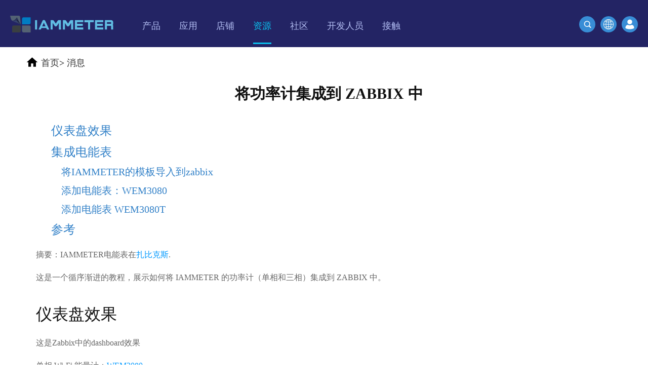

--- FILE ---
content_type: text/html
request_url: https://cn.iammeter.com/newsshow/tutorial-zabbix
body_size: 9152
content:

<!DOCTYPE html>
<html lang="en">
<head>
    <meta charset="utf-8">
    <meta name="viewport" content="width=device-width, initial-scale=1.0 user-scalable=no">
    <meta name="apple-mobile-web-app-capable" content="yes">
    <meta name="format-detection" content="telephone=no">
    <meta http-equiv="X-UA-Compatible" content="IE=edge">
    <meta name="renderer" content="webkit">

    <meta name="keywords" content="wifi电能表，三相电能表，三相电能监测仪，太阳能光伏系统">
    <meta name="description" content="wifi电能表，三相电能表，三相电能监测仪，太阳能光伏系统">
    <title>将功率计集成到 ZABBIX 中</title>
    <link rel="canonical" href="https://zh-cn.iammeter.com/newsshow/tutorial-zabbix">
<link rel="alternate" hreflang="th" href="https://th.iammeter.com/newsshow/tutorial-zabbix"><link rel="alternate" hreflang="es" href="https://es.iammeter.com/newsshow/tutorial-zabbix"><link rel="alternate" hreflang="pt" href="https://pt.iammeter.com/newsshow/tutorial-zabbix"><link rel="alternate" hreflang="it" href="https://it.iammeter.com/newsshow/tutorial-zabbix"><link rel="alternate" hreflang="nl" href="https://nl.iammeter.com/newsshow/tutorial-zabbix"><link rel="alternate" hreflang="de" href="https://de.iammeter.com/newsshow/tutorial-zabbix"><link rel="alternate" hreflang="fr" href="https://fr.iammeter.com/newsshow/tutorial-zabbix"><link rel="alternate" hreflang="pl" href="https://pl.iammeter.com/newsshow/tutorial-zabbix"><link rel="alternate" hreflang="ru" href="https://ru.iammeter.com/newsshow/tutorial-zabbix"><link rel="alternate" hreflang="ko" href="https://ko.iammeter.com/newsshow/tutorial-zabbix"><link rel="alternate" hreflang="ja" href="https://ja.iammeter.com/newsshow/tutorial-zabbix"><link rel="alternate" hreflang="ro" href="https://ro.iammeter.com/newsshow/tutorial-zabbix"><link rel="alternate" hreflang="cs" href="https://cs.iammeter.com/newsshow/tutorial-zabbix"><link rel="alternate" hreflang="fi" href="https://fi.iammeter.com/newsshow/tutorial-zabbix"><link rel="alternate" hreflang="da" href="https://da.iammeter.com/newsshow/tutorial-zabbix"><link rel="alternate" hreflang="sv" href="https://sv.iammeter.com/newsshow/tutorial-zabbix"><link rel="alternate" hreflang="el" href="https://el.iammeter.com/newsshow/tutorial-zabbix"><link rel="alternate" hreflang="sl" href="https://sl.iammeter.com/newsshow/tutorial-zabbix"><link rel="alternate" hreflang="no" href="https://no.iammeter.com/newsshow/tutorial-zabbix"><link rel="alternate" hreflang="lv" href="https://lv.iammeter.com/newsshow/tutorial-zabbix"><link rel="alternate" hreflang="ca" href="https://ca.iammeter.com/newsshow/tutorial-zabbix"><link rel="alternate" hreflang="bg" href="https://bg.iammeter.com/newsshow/tutorial-zabbix"><link rel="alternate" hreflang="vi" href="https://vi.iammeter.com/newsshow/tutorial-zabbix"><link rel="alternate" hreflang="id" href="https://id.iammeter.com/newsshow/tutorial-zabbix"><link rel="alternate" hreflang="en" href="https://www.iammeter.com/newsshow/tutorial-zabbix"><link rel="alternate" hreflang="zh-cn" href="https://cn.iammeter.com/newsshow/tutorial-zabbix">    <link rel="shortcut icon" href="//cdn.iammeter.com/content/em2021/images/favicon.ico" type="image/ico">
    <link rel="apple-touch-icon" href="//cdn.iammeter.com/content/em2021/images/apple-touch-icon.png">
    <link rel="stylesheet" href="//cdn.iammeter.com/content/em2021/css/global.css">
    <link rel="stylesheet" href="//cdn.iammeter.com/content/em2021/css/index.css?v=20240301">
    <link rel="stylesheet" href="//cdn.iammeter.com/content/em2021/css/animation.css">
    <link rel="stylesheet" href="//cdn.iammeter.com/content/em2021/css/top.css">
    <link rel="stylesheet" href="//cdn.iammeter.com/content/em2021/css/pop-up.css">
    <link rel="stylesheet" href="//cdn.iammeter.com/content/em2021/css/iammeter.css?v=20210226">

    <script type="text/javascript" data-cfasync="false" src="//cdn.iammeter.com/content/em2021/js/jquery.min.js"></script>

    <noscript>抱歉，您的浏览器不支持 JavaScript！</noscript>
<script>
    (function (w, d, s, l, i) {
        w[l] = w[l] || []; w[l].push({
            'gtm.start':
                new Date().getTime(), event: 'gtm.js'
        }); var f = d.getElementsByTagName(s)[0],
            j = d.createElement(s), dl = l != 'dataLayer' ? '&l=' + l : ''; j.async = true; j.src =
                'https://www.googletagmanager.com/gtm.js?id=' + i + dl; f.parentNode.insertBefore(j, f);
    })(window, document, 'script', 'dataLayer', 'GTM-PVW3Q8N');</script>


    

    <script type="application/ld+json">
    {
      "@context": "https://schema.org",
      "@type": "NewsArticle",
      "headline": "Integration the power Meter into ZABBIX",
      "image": [
        ""
       ],
      "datePublished": "2023/1/17 11:16:00",
      "dateModified": "2023/1/17 11:16:00"
    }
    </script>

</head>
<body>
<noscript>
    <iframe src="https://www.googletagmanager.com/ns.html?id=GTM-PVW3Q8N" height="0" width="0" style="display:none;visibility:hidden"></iframe>
</noscript>

    
    <section class="blue-white-section sub-header">
        <div class="blue-white-section-holder">
            <header class="header_ sub-head">
                <div class="menu-block">
                    <a class="logo" href="/"><img src="//cdn.iammeter.com/content/em2021/images/iammeter-logo.svg" alt="北京乐为物联网技术有限公司" title="北京乐为物联网技术有限公司"></a>
                    <nav class="main-menu">
                        <a href="#" class="btn-menu"><span>&nbsp;</span></a>
                        <div class="mobile-holder">
                            <div class="my-account">
                                <a class="open-popup sign-in" href="/home/login">登入</a>
                            </div>
                            <ul>
                                
                                <li class="nav2  open hassub">
                                    <a href="/products">
                                        <span>产品</span>
                                    </a>
                                    <a nav="2" href="#">
                                        <label></label>
                                    </a>
                                    <ul>

                                        <li>
                                            <a href="/products/single-phase-meter">单相 Wi-Fi 电能表 (WEM3080)</a>
                                        </li>
                                        <li>
                                            <a href="/products/three-phase-meter">三相 Wi-Fi 电能表 (WEM3080T)</a>
                                        </li>
                                        <li>
                                            <a href="/products/3046t">三相 Wi-Fi 电能表 (WEM3046T)</a>
                                        </li>
                                        <li>
                                            <a href="/products/3phase-meter-3050t">三相 Wi-Fi 电能表 (WEM3050T)</a>
                                        </li>
                                        <li>
                                            <a href="/products/wifi-power-controller">WiFi电源控制器</a>
                                        </li>
                                        <li>
                                            <a href="/products/iammeter-cloud-app">IAMMETER 云专业版</a>
                                        </li>
                                        <li>
                                            <a href="/products/self-hosting-service">自托管服务</a>
                                        </li>
                                        <li>
                                            <a href="/products/ev-charger-ocpp">电动车充电器</a>
                                        </li>
                                        <li>
                                            <a href="/products/simulator-solar-load">电流表模拟器</a>
                                        </li>
                                        <li>
                                            <a href="/products/virtual-meter">虚拟仪表</a>
                                        </li>
                                        <li>
                                            <a href="/products/energy-forecasting-and-simulation-system">能源预测与模拟系统</a>
                                        </li>
                                    </ul>
                                </li>
                                <li class="nav3  hassub">
                                    <a href="/applications">
                                        <span>应用</span>
                                    </a>
                                    <a nav="3" href="#">
                                        <label></label>
                                    </a>
                                    <ul>
                                        <li>
                                            <a href="/applications/solar-pv-system-monitoring">太阳能光伏系统能量监测器</a>
                                        </li>
                                        <li>
                                            <a href="/applications/residential-electricity-system-monitoring">电力使用监控器</a>
                                        </li>
                                        <li>
                                            <a href="/applications/pv-heater-control">光伏加热器控制系统</a>
                                        </li>
                                        <li>
                                            <a href="/applications/home-automation-system">家庭自动化</a>
                                        </li>
                                        <li>
                                            <a href="/applications/monitor-factory-energy-consumption">工厂能源监控</a>
                                        </li>
                                    </ul>
                                </li>
                                <li class="nav4 ">
                                    <a href="/store">
                                        <span>店铺</span>
                                    </a>
                                </li>
                                <li class="nav5 active hassub">
                                    <a href="/resources">
                                        <span>资源</span>
                                    </a>
                                    <a nav="5" href="#">
                                        <label></label>
                                    </a>
                                    <ul>
                                        <li>
                                            <a href="/quickstart/wem3080-quickstart">产品快速入门</a>
                                        </li>
                                        <li>
                                            <a href="/docs">文档</a>
                                        </li>
                                        <li>
                                            <a href="/video">教程视频</a>
                                        </li>
                                        <li>
                                            <a href="/faq">常问问题</a>
                                        </li>
                                        <li class="clear">
                                            <a href="/news">消息</a>
                                        </li>
                                        <li class="clear">
                                            <a href="/blogs">博客</a>
                                        </li>
                                        
                                        <div class="clearfix"></div>

                                    </ul>
                                </li>
                                <li class="nav6">

                                    <a href="/home/gotocommunity" target="_blank">
                                        <span>社区</span>
                                    </a>
                                </li>
                                <li class="nav5 hassub ">
                                    <a href="#">
                                        <span>开发人员</span>
                                    </a>
                                    <a nav="2" href="#">
                                        <label></label>
                                    </a>
                                    <ul>
                                        <li>
                                            <a href="https://open.iammeter.com" target="_blank">探索</a>
                                        </li>
                                        <li class="clear">
                                            <a href="/newsshow/rewards-points-program-iammeter">奖励计划</a>
                                        </li>
                                    </ul>
                                </li>
                                <li class="nav5 hassub ">
                                    <a href="/contact">
                                        <span>接触</span>
                                    </a>
                                    <a nav="1" href="#">
                                        <label></label>
                                    </a>
                                    <ul>
                                        <li class="clear">
                                            <a href="/aboutus">关于我们</a>
                                        </li>
                                    </ul>
                                </li>
                            </ul>
                        </div>
                    </nav>
                </div>
                <div class="sign-block">
                    <a class="btn open-popup" href="/home/login"><img src="//cdn.iammeter.com/content/em2021/images/login.svg"></a>
                </div>
                <div class="header-search">

                    <a class="search-button btn-primary btn-sm" href="/change-language?url=/newsshow/tutorial-zabbix">
                        <img src="//cdn.iammeter.com/content/em2021/images/global.png">
                    </a>
                    <a class="search-button md-trigger btn-primary btn-sm" data-modal="modal-11">
                        <img src="//cdn.iammeter.com/content/em2021/images/search-icon2.svg">
                    </a>

                    <div class="md-modal md-effect-11" id="modal-11">
                        <div class="search-box">
                            <form id="searchForm" action="/search" method="get">
                                <input class="text" name="keyword" type="text" placeholder="输出关键字以搜索其他内容...">
                                <a href="javascript:$('#searchForm').submit();"><img src="//cdn.iammeter.com/content/em2021/images/search-icon.svg"></a>
                            </form>
                        </div>
                    </div>
                    <div class="md-overlay"></div>
                </div>
            </header>
        </div>
    </section>
    


<link href="//cdn.iammeter.com/content/em2021/css/markdown.css?v=20210311" rel="stylesheet">
<style>
    .mdContent {
        width: 100%;
        margin-left: 0;
        border-left: none;
        margin-bottom: 60px;
    }

    body {
        font-family: Georgia, Palatino, serif !important;
    }

    .ewm img {
        width: 220px;
    }

    .h3 {
        font-size: 18px;
        text-align: center;
        font-weight: bold;
        margin-bottom: 20px;
        display: block;
        text-decoration: underline !important;
    }

    #toc {
        margin: 20px;
    }

    .hh {
        display: block;
        margin: 10px !important;
    }

    a.hh {
        color: #3281c8 !important;
    }

        a.hh:hover {
            text-decoration: underline !important;
        }

    .hh1 {
        font-size: 24px !important;
    }

    .hh2 {
        font-size: 20px;
        margin-left: 30px !important;
    }

    .hh3 {
        font-size: 17px;
        margin-left: 60px !important;
    }

    .hh4 {
        font-size: 14px;
        margin-left: 90px !important;
    }
</style>

<section class="white-section">
    <div class="search-result frame-box">


<div class="crumbs-nav">
    <p itemscope="" itemtype="https://schema.org/BreadcrumbList">
        <img src="//cdn.iammeter.com/content/em2021/images/black-home-icon.svg">
                <span itemprop="itemListElement" itemscope="" itemtype="https://schema.org/ListItem">
                    <a href="/" itemprop="item"><span itemprop="name">首页</span><meta itemprop="position" content="1"></a>&gt;</span>
                <span itemprop="itemListElement" itemscope="" itemtype="https://schema.org/ListItem">
                    <a href="/news" itemprop="item"><span itemprop="name">消息</span><meta itemprop="position" content="2"></a>
                </span>

    </p>
</div>



        
    </div>
</section>

<section class="white-section">
    <!--------文章---------->
    <div class="article frame-box">

        <div class="inner-box">
            
            
        <div class="text-con mdContent">
            <h1 style="text-align: center; font-size: 30px; margin: 0 0 30px 0;font-weight:bold;">将功率计集成到 ZABBIX 中</h1>
            <div id="toc">
                            <a href="#dashboard-effect" class="hh hh1">仪表盘效果</a>
                            <a href="#integrate-energy-meter" class="hh hh1">集成电能表</a>
                            <a href="#import-the-templates-of-iammeter-to-zabbix" class="hh hh2">将IAMMETER的模板导入到zabbix</a>
                            <a href="#add-energy-meter-wem3080" class="hh hh2">添加电能表：WEM3080</a>
                            <a href="#add-energy-meter-wem3080t" class="hh hh2">添加电能表 WEM3080T</a>
                            <a href="#reference" class="hh hh1">参考</a>


            </div>
<p></p>
<p>摘要：IAMMETER电能表在<a href="https://www.zabbix.com/">扎比克斯</a>.</p>
<p>这是一个循序渐进的教程，展示如何将 IAMMETER 的功率计（单相和三相）集成到 ZABBIX 中。</p>
<h1 id="dashboard-effect">仪表盘效果</h1>
<p>这是Zabbix中的dashboard效果</p>
<p>单相 Wi-Fi 能量计：<a href="https://www.iammeter.com/products/single-phase-meter">WEM3080</a></p>
<p><img src="https://iammeterglobal.oss-accelerate.aliyuncs.com/img/image-20230116151309848.png" alt="wem3080的zabbix效果，单相电表"></p>
<p>三相 Wi-Fi 电能表：<a href="https://www.iammeter.com/products/three-phase-meter">WEM3080T</a></p>
<p><img src="https://iammeterglobal.oss-accelerate.aliyuncs.com/img/image-20230116151630232.png" alt="zabbix effect for wem3080T，三相电表"></p>
<h1 id="integrate-energy-meter">集成电能表</h1>
<p>在本章中，我们使用 IAMMETER 的电能表作为示例硬件。</p>
<h2 id="import-the-templates-of-iammeter-to-zabbix">将IAMMETER的模板导入到zabbix</h2>
<p>所有文件在<a href="https://github.com/lewei50/Solar-PV-Monitoring/tree/master/ZABBIX">https://github.com/lewei50/Solar-PV-Monitoring/tree/master/ZABBIX</a></p>
<p><img src="https://iammeterglobal.oss-accelerate.aliyuncs.com/img/image-20230116152029613.png" alt="IAMMETER 和 zabbix 的 gihub 模板"></p>
<p>将存储库克隆到本地。</p>
<p><img src="https://iammeterglobal.oss-accelerate.aliyuncs.com/img/image-20230116152122952.png" alt="图片-20230116152122952"></p>
<p>打开扎比克斯 ->配置->模板 ->进口</p>
<p><img src="https://iammeterglobal.oss-accelerate.aliyuncs.com/img/image-20230116152455407.png" alt="IAMMETER 电表的 zabbix 设置"></p>
<p>选择文件：zbx_export_templates_iammeter_all.yaml</p>
<p><img src="https://iammeterglobal.oss-accelerate.aliyuncs.com/img/image-20230116152537117.png" alt="图片-20230116152537117"></p>
<p><img src="https://iammeterglobal.oss-accelerate.aliyuncs.com/img/image-20230116152607767.png" alt="图片-20230116152607767"></p>
<p>进口</p>
<p><img src="https://iammeterglobal.oss-accelerate.aliyuncs.com/img/image-20230116152629285.png" alt="图片-20230116152629285"></p>
<p><img src="https://iammeterglobal.oss-accelerate.aliyuncs.com/img/image-20230116152707604.png" alt="IAMMETER 的 zabbix 模板"></p>
<p><img src="https://iammeterglobal.oss-accelerate.aliyuncs.com/img/image-20230116152728284.png" alt="IAMMETER 2 的 zabbix 模板"></p>
<h2 id="add-energy-meter-wem3080">添加电能表：WEM3080</h2>
<p><a href="https://www.iammeter.com/products/single-phase-meter">WEM3080</a>: 单相 Wi-Fi 功率计</p>
<p><img src="https://iammeterglobal.oss-accelerate.aliyuncs.com/img/image-20230116152902884.png" alt="WEM3080,单相电能表"></p>
<p>配置->主机-&gt;创建主机</p>
<p><img src="https://iammeterglobal.oss-accelerate.aliyuncs.com/img/image-20230116152950353.png" alt="zabbix 和 WEM3080"></p>
<pre><code>主机名：12.33
模板：HTTP 的 IAMMETER
主机组：应用程序</code></pre>
<p><img src="https://iammeterglobal.oss-accelerate.aliyuncs.com/img/image-20230116153110987.png" alt="图片-20230116153110987"></p>
<p>宏：（值，您的仪表 IP 地址）</p>
<table>
<thead>
<tr>
<th>宏指令</th>
<th>价值</th>
</tr>
</thead>
<tbody>
<tr>
<td>{$IAMMETER.URL}</td>
<td><a href="http://192.168.12.33:80">http://192.168.12.33:80</a></td>
</tr>
</tbody>
</table>
<p><img src="https://iammeterglobal.oss-accelerate.aliyuncs.com/img/image-20230116153536718.png" alt="图片-20230116153536718"></p>
<p>添加确定</p>
<p><img src="https://iammeterglobal.oss-accelerate.aliyuncs.com/img/image-20230116153624218.png" alt="WEM3080 的 zabbix 设置"></p>
<p>监控->主机-&gt; 12.33 -&gt;最新数据、图表、仪表板</p>
<p><img src="https://iammeterglobal.oss-accelerate.aliyuncs.com/img/image-20230116153746413.png" alt="zabbix主机设置"></p>
<p><img src="https://iammeterglobal.oss-accelerate.aliyuncs.com/img/image-20230116153906083.png" alt="图片-20230116153906083"></p>
<p><img src="https://iammeterglobal.oss-accelerate.aliyuncs.com/img/image-20230116153929519.png" alt="图片-20230116153929519"></p>
<p><img src="https://iammeterglobal.oss-accelerate.aliyuncs.com/img/image-20230116153958450.png" alt="用于 WEM3080 的 zabbix 监控仪表板"></p>
<h2 id="add-energy-meter-wem3080t">添加电能表 WEM3080T</h2>
<p><a href="https://www.iammeter.com/products/three-phase-meter">WEM3080T</a>:3相Wi-Fi电能表</p>
<p><img src="https://iammeterglobal.oss-accelerate.aliyuncs.com/img/image-20230116154310088.png" alt="WEM3080T:三相电能表WiFi"></p>
<p>配置->主机-&gt;创建主机</p>
<p><img src="https://iammeterglobal.oss-accelerate.aliyuncs.com/img/image-20230116152950353.png" alt="WEM3080T 的 Zabbix 设置"></p>
<pre><code>主机名：12.33
模板：HTTP 的 IAMMETER3
主机组：应用程序</code></pre>
<p><img src="https://iammeterglobal.oss-accelerate.aliyuncs.com/img/image-20230116154455354.png" alt="图片-20230116154455354"></p>
<p>宏：（值，您的仪表 IP 地址）</p>
<table>
<thead>
<tr>
<th>宏指令</th>
<th>价值</th>
</tr>
</thead>
<tbody>
<tr>
<td>{$IAMMETER.URL}</td>
<td><a href="http://192.168.12.37:80">http://192.168.12.37:80</a></td>
</tr>
</tbody>
</table>
<p><img src="https://iammeterglobal.oss-accelerate.aliyuncs.com/img/image-20230116154548005.png" alt="图片-20230116154548005"></p>
<p>添加确定</p>
<p><img src="https://iammeterglobal.oss-accelerate.aliyuncs.com/img/image-20230116154620620.png" alt="图片-20230116154620620"></p>
<p>监控->主机-&gt; 12.33 -&gt;最新数据、图表、仪表板</p>
<p><img src="https://iammeterglobal.oss-accelerate.aliyuncs.com/img/image-20230116154735709.png" alt="图片-20230116154735709"></p>
<p><img src="https://iammeterglobal.oss-accelerate.aliyuncs.com/img/image-20230116154814345.png" alt="图片-20230116154814345"></p>
<p><img src="https://iammeterglobal.oss-accelerate.aliyuncs.com/img/image-20230116154906683.png" alt="图片-20230116154906683"></p>
<p><img src="https://iammeterglobal.oss-accelerate.aliyuncs.com/img/image-20230116154934244.png" alt="图片-20230116154934244"></p>
<h1 id="reference">参考</h1>
<p><a href="https://youtu.be/6oJ9yDgWtLk">Zabbix Integration：将单相Wi-Fi功率计（WEM3080）集成到Zabbix中</a></p>
<p><a href="https://youtu.be/jPwn2LXK8Bg">Zabbix 集成：将 3 相 Wi-Fi 功率计（WEM3080T）集成到 Zabbix</a></p>
<p><a href="https://www.iammeter.com/newsshow/blog-find-power-meter">如何找到符合您要求的功率计</a></p>


        </div>
            
        </div>


        
        <div class="clearfix"></div>
    </div>
</section>

<div class="frame-box article">
    <div class="popular-product">

        <div class="hardware">
            <h2>Wi-Fi 电能表</h2>

            <div class="box">

                <div class="pic">
                    <a href="/products/three-phase-meter">
                        <img alt="三相 Wi-Fi 电能表" title="三相 Wi-Fi 电能表" src="//cdn.iammeter.com/content/em2021/images/three_phase.png">
                    </a>
                </div>
                <div class="con">
                    <p><a href="/products/three-phase-meter">三相 Wi-Fi 电能表 (WEM3080T)</a></p>
                    <ul>
                        <li>双向监控一米双向能量</li>
                        <li>DIN 导轨安装，完美契合仪表箱</li>
                        <li>用于与您自己的服务器集成的开放 API</li>
                        <li>符合 CE、FCC、UL、RoHs、RCM 标准</li>
                        <li>应用于三相或单相（如3个单相电表）系统，或分相系统</li>
                    </ul>

                </div>

            </div>
            <div class="box">

                <div class="pic">
                    <a href="/products/single-phase-meter">
                        <img title="单相 Wi-Fi 电能表" alt="单相 Wi-Fi 电能表" src="//cdn.iammeter.com/content/em2021/images/single_phase.png">
                    </a>
                </div>
                <div class="con">
                    <p><a href="/products/single-phase-meter">单相 Wi-Fi 电能表 (WEM3080)</a></p>
                    <ul>
                        <li>双向监控一米双向能量</li>
                        <li>DIN 导轨安装，完美契合仪表箱</li>
                        <li>用于与您自己的服务器集成的开放 API</li>
                        <li>符合 CE、FCC、RoHs、RCM 标准</li>
                        <li>应用于单相系统</li>
                    </ul>
                </div>
            </div>


            <div class="clearfix"></div>
        </div>
        <div class="hardware">
            <div class="box">

                <div class="pic">
                    <a href="/products/3046t">
                        <img alt="三相 Wi-Fi 电能表 (WEM3046T)" title="三相 Wi-Fi 电能表 (WEM3046T)" src="//cdn.iammeter.com/content/em2021/images/3046t.png">
                    </a>
                </div>
                <div class="con">
                    <p><a href="/products/3046t">三相 Wi-Fi 电能表 (WEM3046T)</a></p>
                    <ul>
                        <li>双向监控一米双向能量</li>
                        <li>支持5A输入电流，因此您可以将您自己的具有xxx：5A比率的CT连接到此仪表。轻松测量大电流。</li>
                        <li>用于与您自己的服务器集成的开放 API</li>
                        <li>符合 CE、FCC、RoHs 标准</li>
                        <li>应用于三相或单相（如3个单相电表）系统，或分相系统</li>
                    </ul>

                </div>

            </div>
            <div class="box">

                <div class="pic">
                    <a href="/products/3phase-meter-3050t">
                        <img title="三相 Wi-Fi 电能表 (WEM3050T)" alt="三相 Wi-Fi 电能表 (WEM3050T)" src="//cdn.iammeter.com/content/em2021/images/3050t.png">
                    </a>
                </div>
                <div class="con">
                    <p><a href="/products/3phase-meter-3050t">三相 Wi-Fi 电能表 (WEM3050T)</a></p>
                    <ul>
                        <li>双向监控一米双向能量</li>
                        <li>体积小、价格低，DIN 导轨安装，适合仪表箱</li>
                        <li>用于与您自己的服务器集成的开放 API</li>
                        <li>符合 CE、FCC、RoHs 标准</li>
                        <li>应用于三相或单相（如3个单相电表）系统，或分相系统</li>
                    </ul>
                </div>
            </div>
            <div class="clearfix"></div>

        </div>
    </div>
</div>
<footer class="footer">
    <div class="footer-con frame-box">
        <div class="product-catalog">
            <h5>能耗监测器</h5>
            <ul>
                <li><a href="/products/single-phase-meter">单相 WiFi 电能表</a></li>
                <li><a href="/products/three-phase-meter">三相 WiFi 电能表</a></li>
                <li><a href="/applications/residential-electricity-system-monitoring">家庭用电量监控器</a></li>
                <li><a href="/applications/solar-pv-system-monitoring">太阳能光伏监控系统</a></li>
                <li><a href="/applications/home-automation-system">家庭自动化</a></li>
            </ul>
        </div>
        <div class="resources">
            <h5>能耗监测器</h5>
            <ul>
                <li><a href="/resources">资源</a></li>
                <li><a href="/docs">文档</a></li>
                <li><a href="/faq">常问问题</a></li>
                <li><a href="/video">视频</a></li>
                <li><a href="/sitemap">网站地图</a></li>
            </ul>
        </div>
        <div class="online">
            <h5>在线的</h5>
            <ul>

                <li>
                    <a href="https://www.youtube.com/channel/UCB-NTrHz3q99ilhY-t-2rvw" target="_blank">
                        <img alt="YouTube" title="YouTube" src="//cdn.iammeter.com/content/em2021/images/youtube.png">
                        <p>YouTube</p>
                    </a>
                </li>
                <li>
                    <a href="https://www.tiktok.com/@devicebit" target="_blank">
                        <img alt="抖音" title="抖音" src="//cdn.iammeter.com/content/em2021/images/tiktok.png">
                        <p>抖音</p>
                    </a>
                </li>
                <li>
                    <a href="https://twitter.com/DeviceBit" target="_blank">
                        <img alt="推特" title="推特" src="//cdn.iammeter.com/content/em2021/images/twitter.png">
                        <p>叽叽喳喳</p>
                    </a>
                </li>
                <li>
                    <a href="https://www.facebook.com/iammeterdemo/" target="_blank">
                        <img alt="Facebook" title="Facebook" src="//cdn.iammeter.com/content/em2021/images/facebook.png">
                        <p>Facebook</p>
                    </a>
                </li>
                <div class="clear"></div>
            </ul>
        </div>
        <div class="contact">
            <h5>联系我们</h5>
            <ul>
                <li>
                    <img alt="电话：+86 13911890238" title="电话：+86 13911890238" src="//cdn.iammeter.com/content/em2021/images/contact1.png">
                    +86 13911890238
                </li>
                <li>
                    <img alt="邮件：support@devicebit.com" title="邮件：support@devicebit.com" src="//cdn.iammeter.com/content/em2021/images/contact2.png">支持@devicebit.com</li>
                <li>
                    <img alt="微信：13911890238" title="微信：13911890238" src="//cdn.iammeter.com/content/em2021/images/contact3.png">
                    13911890238
                </li>
                <li>
                    <img alt="Skype：13911890238" title="Skype：13911890238" src="//cdn.iammeter.com/content/em2021/images/contact4.png">
                    13911890238
                </li>
            </ul>
        </div>
        <div class="clear"></div>
    </div>
    <div class="copyright">
        <div class="copyright-con frame-box">
            <p>版权所有 ©<a href="/" style="color:white">北京乐为物联网技术有限公司</a>版权所有。
                |<a href="/privacy-policy" rel="nofollow">隐私政策</a>
                | <a href="/change-language" rel="nofollow">改变语言</a>
            </p>

        </div>
    </div>
</footer>
<a href="#" class="cd-top">最佳</a>
<script>
    $(function () {
        var obj = $("a");
        var count = obj.length;
        for (var i = 0; i < count; i++) {
            var a = $(obj[i]);
            var href = a.attr('href');
            if (href && href.indexOf('://') > -1 && (href.indexOf('alibaba.com') > -1 || href.indexOf('aliexpress.com') > -1 || href.indexOf('amazon.com') > -1)) {
                a.attr('href', '/home/r?rurl=' + getUrl(href) + '&furl=' + getUrl(location.href));
                a.attr('target', '_blank');
                //console.log(href, "--->>", a.attr('href'));
            }
        }
    });
    function getUrl(url) {
        //return encodeURI(url).replace('/&/g', '%26')
        return encodeURIComponent(url);//.split('&').join('%26').split('?').join('%3F')
    }
</script>
<!-- Global site tag (gtag.js) - Google Ads: 796462399 -->
<script async="" src="https://www.googletagmanager.com/gtag/js?id=AW-796462399"></script>
<script>
    window.dataLayer = window.dataLayer || [];
    function gtag() { dataLayer.push(arguments); }
    gtag('js', new Date());

    gtag('config', 'AW-796462399');
</script>




    <script type="text/javascript" data-cfasync="false" src="//cdn.iammeter.com/content/em2021/js/TweenMax.min.js"></script>
    
    <script type="text/javascript" data-cfasync="false" src="//cdn.iammeter.com/content/em2021/js/plugins.js"></script>
    <script type="text/javascript" data-cfasync="false" src="//cdn.iammeter.com/content/em2021/js/main.js?v=20210226"></script>
    
    
    
</body>
</html>



--- FILE ---
content_type: text/css
request_url: https://cdn.iammeter.com/content/em2021/css/markdown.css?v=20210311
body_size: 2354
content:

.clearfix{
    clear:both;
}
.mdContent{
    margin-left:300px;
    padding-left:20px;
    border-left:solid 1px #eeeeee;
    min-height:800px;
}
#summary{
    display:none;
}
.mdSummary{
    float:left;
    min-width:300px;
    width:300px;
    background-color:white;
}
.mdContent img{
    max-width:100%;
    margin:10px 0;
}

.mdContent h1, .mdContent h2, .mdContent h3, .mdContent h4 {
    color: #111111;
    font-weight: 400;
    margin-top: 1em;
}
.mdContent h1, .mdContent h2, .mdContent h3, .mdContent h4, .mdContent h5, .mdContent p, .mdContent dl {
    margin-bottom: 16px;
    padding: 0;
}

.mdContent h1 {
    font-size: 32px;
    line-height: 54px;
}
.mdContent h2 {
    font-size: 28px;
    line-height: 42px;

    position: relative;
    padding-left: 15px;
    border:0;
    margin: 10px 0 15px;
}
.mdContent h1, .mdContent h2 {
}
.mdContent h3 {
    font-size: 24px;
    line-height: 30px;
}
.mdContent h4 {
    font-size: 21px;
    line-height: 26px;
}
.mdContent h5 {
    font-size: 18px;
    list-style: 23px;
}
.mdContent h2:before {
    content: '';
    width: 5px;
    background: #f66;
    position: absolute;
    left: 0px;
    height: 75%;
    top: 12%;
}
.mdContent a {
    color: #0099ff;
    margin: 0;
    padding: 0;
    vertical-align: baseline;
}
.mdContent a:hover,#menu a.cur,#menu a:hover,#menu a.cur {
    text-decoration: none;
    color: #ff6600;
}
.mdContent a:visited {
    /*color: purple;*/
}
.mdContent ul, .mdContent ol, .mdSummary ul, .mdSummary ol {
    padding: 0;
    padding-left: 24px;
    margin: 0;
}
.mdContent li{
    list-style-type:disc;
}
.mdContent li,.mdSummary li {
    line-height: 24px;
}
.mdContent p, .mdContent ul, .mdContent ol, .mdSummary p, .mdSummary ul, .mdSummary ol {
    font-size: 16px;
    line-height: 24px;
}
.mdContent ul {
    margin: 15px 0;
}
.mdContent ol ol, .mdContent ul ol, .mdSummary ol ol, .mdSummary ul ol {
    list-style-type: lower-roman;
}

/*pre {
    padding: 0px 24px;
    max-width: 800px;
    white-space: pre-wrap;
}
code {
    font-family: Consolas, Monaco, Andale Mono, monospace;
    line-height: 1.5;
    font-size: 13px;
}*/

code, pre {
    border-radius: 3px;
    background-color:#f7f7f7;
    color: inherit;
}

code {
    font-family: Consolas, Monaco, Andale Mono, monospace;
    margin: 0 2px;
}

pre {
    line-height: 1.7em;
    overflow: auto;
    padding: 6px 10px;
    border-left: 5px solid #6CE26C;
}

pre > code {
    border: 0;
    display: inline;
    max-width: initial;
    padding: 0;
    margin: 0;
    overflow: initial;
    line-height: inherit;
    font-size: .85em;
    white-space: pre;
    background: 0 0;

}

code {
    color: #666555;
}


/** markdown preview plus ���ڴ����Ĵ�����Щ����, ����ʹ��ͳһ����ɫ */
/*code .keyword {
  color: #8959a8;
}

code .number {
  color: #f5871f;
}

code .comment {
  color: #998
}*/

aside {
    display: block;
    float: right;
    width: 390px;
}
blockquote {
    border-left:.5em solid #eee;
    padding: 0 0 0 2em;
    margin-left:0;
}
blockquote  cite {
    font-size:14px;
    line-height:20px;
    color:#bfbfbf;
}
blockquote cite:before {
    content: '\2014 \00A0';
}

blockquote p {
    color: #666;
}
hr {
    text-align: left;
    color: #999;
    height: 2px;
    padding: 0;
    margin: 16px 0;
    background-color: #e7e7e7;
    border: 0 none;
}

dl {
    padding: 0;
}

dl dt {
    padding: 10px 0;
    margin-top: 16px;
    font-size: 1em;
    font-style: italic;
    font-weight: bold;
}

dl dd {
    padding: 0 16px;
    margin-bottom: 16px;
}

dd {
    margin-left: 0;
}

/* Code below this line is copyright Twitter Inc. */

button,
input,
select,
textarea {
    font-size: 100%;
    margin: 0;
    vertical-align: baseline;
    *vertical-align: middle;
}
button, input {
    line-height: normal;
    *overflow: visible;
}
button::-moz-focus-inner, input::-moz-focus-inner {
    border: 0;
    padding: 0;
}
button,
input[type="button"],
input[type="reset"],
input[type="submit"] {
    cursor: pointer;
    -webkit-appearance: button;
}
input[type=checkbox], input[type=radio] {
    cursor: pointer;
}
/* override default chrome & firefox settings */
input:not([type="image"]), textarea {
    -webkit-box-sizing: content-box;
    -moz-box-sizing: content-box;
    box-sizing: content-box;
}

input[type="search"] {
    -webkit-appearance: textfield;
    -webkit-box-sizing: content-box;
    -moz-box-sizing: content-box;
    box-sizing: content-box;
}
input[type="search"]::-webkit-search-decoration {
    -webkit-appearance: none;
}
.mdContent label,
.mdContent input,
.mdContent select,
.mdContent textarea {
    font-family: "Helvetica Neue", Helvetica, Arial, sans-serif;
    font-size: 13px;
    font-weight: normal;
    line-height: normal;
    margin-bottom: 18px;
}
input[type=checkbox], input[type=radio] {
    cursor: pointer;
    margin-bottom: 0;
}
input[type=text],
input[type=password],
textarea,
select {
    display: inline-block;
    width: 210px;
    padding: 4px;
    font-size: 13px;
    font-weight: normal;
    line-height: 18px;
    height: 18px;
    color: #808080;
    border: 1px solid #ccc;
    -webkit-border-radius: 3px;
    -moz-border-radius: 3px;
    border-radius: 3px;
}
select, input[type=file] {
    height: 27px;
    line-height: 27px;
}
textarea {
    height: auto;
}
/* grey out placeholders */
:-moz-placeholder {
    color: #bfbfbf;
}
::-webkit-input-placeholder {
    color: #bfbfbf;
}
input[type=text],
input[type=password],
select,
textarea {
    -webkit-transition: border linear 0.2s, box-shadow linear 0.2s;
    -moz-transition: border linear 0.2s, box-shadow linear 0.2s;
    transition: border linear 0.2s, box-shadow linear 0.2s;
    -webkit-box-shadow: inset 0 1px 3px rgba(0, 0, 0, 0.1);
    -moz-box-shadow: inset 0 1px 3px rgba(0, 0, 0, 0.1);
    box-shadow: inset 0 1px 3px rgba(0, 0, 0, 0.1);
}
input[type=text]:focus, input[type=password]:focus, textarea:focus {
    outline: none;
    border-color: rgba(82, 168, 236, 0.8);
    -webkit-box-shadow: inset 0 1px 3px rgba(0, 0, 0, 0.1), 0 0 8px rgba(82, 168, 236, 0.6);
    -moz-box-shadow: inset 0 1px 3px rgba(0, 0, 0, 0.1), 0 0 8px rgba(82, 168, 236, 0.6);
    box-shadow: inset 0 1px 3px rgba(0, 0, 0, 0.1), 0 0 8px rgba(82, 168, 236, 0.6);
}
/* buttons */
button {
    display: inline-block;
    padding: 4px 14px;
    font-family: "Helvetica Neue", Helvetica, Arial, sans-serif;
    font-size: 13px;
    line-height: 18px;
    -webkit-border-radius: 4px;
    -moz-border-radius: 4px;
    border-radius: 4px;
    -webkit-box-shadow: inset 0 1px 0 rgba(255, 255, 255, 0.2), 0 1px 2px rgba(0, 0, 0, 0.05);
    -moz-box-shadow: inset 0 1px 0 rgba(255, 255, 255, 0.2), 0 1px 2px rgba(0, 0, 0, 0.05);
    box-shadow: inset 0 1px 0 rgba(255, 255, 255, 0.2), 0 1px 2px rgba(0, 0, 0, 0.05);
    background-color: #0064cd;
    background-repeat: repeat-x;
    background-image: -khtml-gradient(linear, left top, left bottom, from(#049cdb), to(#0064cd));
    background-image: -moz-linear-gradient(top, #049cdb, #0064cd);
    background-image: -ms-linear-gradient(top, #049cdb, #0064cd);
    background-image: -webkit-gradient(linear, left top, left bottom, color-stop(0%, #049cdb), color-stop(100%, #0064cd));
    background-image: -webkit-linear-gradient(top, #049cdb, #0064cd);
    background-image: -o-linear-gradient(top, #049cdb, #0064cd);
    background-image: linear-gradient(top, #049cdb, #0064cd);
    color: #fff;
    text-shadow: 0 -1px 0 rgba(0, 0, 0, 0.25);
    border: 1px solid #004b9a;
    border-bottom-color: #003f81;
    -webkit-transition: 0.1s linear all;
    -moz-transition: 0.1s linear all;
    transition: 0.1s linear all;
    border-color: #0064cd #0064cd #003f81;
    border-color: rgba(0, 0, 0, 0.1) rgba(0, 0, 0, 0.1) rgba(0, 0, 0, 0.25);
}
button:hover {
    color: #fff;
    background-position: 0 -15px;
    text-decoration: none;
}
button:active {
    -webkit-box-shadow: inset 0 3px 7px rgba(0, 0, 0, 0.15), 0 1px 2px rgba(0, 0, 0, 0.05);
    -moz-box-shadow: inset 0 3px 7px rgba(0, 0, 0, 0.15), 0 1px 2px rgba(0, 0, 0, 0.05);
    box-shadow: inset 0 3px 7px rgba(0, 0, 0, 0.15), 0 1px 2px rgba(0, 0, 0, 0.05);
}
button::-moz-focus-inner {
    padding: 0;
    border: 0;
}
table {
    *border-collapse: collapse; /* IE7 and lower */
    border-spacing: 0;
    width: 100%;
}
table {
    border: solid #ccc 1px;
    -moz-border-radius: 6px;
    -webkit-border-radius: 6px;
    border-radius: 6px;
    /*-webkit-box-shadow: 0 1px 1px #ccc;
    -moz-box-shadow: 0 1px 1px #ccc;
    box-shadow: 0 1px 1px #ccc;   */
}
table tr:hover {
    background: #fbf8e9;
    -o-transition: all 0.1s ease-in-out;
    -webkit-transition: all 0.1s ease-in-out;
    -moz-transition: all 0.1s ease-in-out;
    -ms-transition: all 0.1s ease-in-out;
    transition: all 0.1s ease-in-out;
}
table td, .table th {
    border-left: 1px solid #ccc;
    border-top: 1px solid #ccc;
    padding: 10px;
    text-align: left;
}

table th {
    background-color: #dce9f9;
    background-image: -webkit-gradient(linear, left top, left bottom, from(#ebf3fc), to(#dce9f9));
    background-image: -webkit-linear-gradient(top, #ebf3fc, #dce9f9);
    background-image:    -moz-linear-gradient(top, #ebf3fc, #dce9f9);
    background-image:     -ms-linear-gradient(top, #ebf3fc, #dce9f9);
    background-image:      -o-linear-gradient(top, #ebf3fc, #dce9f9);
    background-image:         linear-gradient(top, #ebf3fc, #dce9f9);
    /*-webkit-box-shadow: 0 1px 0 rgba(255,255,255,.8) inset;
    -moz-box-shadow:0 1px 0 rgba(255,255,255,.8) inset;
    box-shadow: 0 1px 0 rgba(255,255,255,.8) inset;*/
    border-top: none;
    text-shadow: 0 1px 0 rgba(255,255,255,.5);
    padding: 5px;
}

table td:first-child, table th:first-child {
    border-left: none;
}

table th:first-child {
    -moz-border-radius: 6px 0 0 0;
    -webkit-border-radius: 6px 0 0 0;
    border-radius: 6px 0 0 0;
}
table th:last-child {
    -moz-border-radius: 0 6px 0 0;
    -webkit-border-radius: 0 6px 0 0;
    border-radius: 0 6px 0 0;
}
table th:only-child{
    -moz-border-radius: 6px 6px 0 0;
    -webkit-border-radius: 6px 6px 0 0;
    border-radius: 6px 6px 0 0;
}
table tr:last-child td:first-child {
    -moz-border-radius: 0 0 0 6px;
    -webkit-border-radius: 0 0 0 6px;
    border-radius: 0 0 0 6px;
}
table tr:last-child td:last-child {
    -moz-border-radius: 0 0 6px 0;
    -webkit-border-radius: 0 0 6px 0;
    border-radius: 0 0 6px 0;
}
.am-menu .am-menu-toggle {
    position: static;
    display: block;
    width: 100%;
    height: 44px;
    line-height: 44px;
    text-align: center;
    color: #fff;
    background: #0a9bda;
    display: none;
}
@media only screen and (max-width: 768px)
{
	.am-menu .am-menu-toggle{display:block;}
	/*-------�ĵ�--------*/
	.mdSummary{display:none;}
	/*-------ͷ��--------*/
    .mdContent{
        width:100%;
        margin-left:auto;
        padding-left:0;
        border:0;
    }
    .container{
        margin:20px auto !important; 
    }
    body{
        padding:0;
    }

    .mdContent h1 {
        font-size:30px;
        line-height:34px;
    }
    .mdContent h2 {
        font-size: 24px;
        line-height: 28px;
        margin-top:40px;
    }
    .mdContent h3 {
        font-size: 20px;
        line-height: 24px;
        margin-top: 30px;
        margin-bottom: 30px;
    }
}

--- FILE ---
content_type: image/svg+xml
request_url: https://cdn.iammeter.com/content/em2021/images/point-icon.svg
body_size: -267
content:
<svg height="200" viewBox="0 0 1024 1024" width="200" xmlns="http://www.w3.org/2000/svg"><path d="m352 512a160 160 0 1 0 320 0 160 160 0 1 0 -320 0z" fill="#999"/></svg>